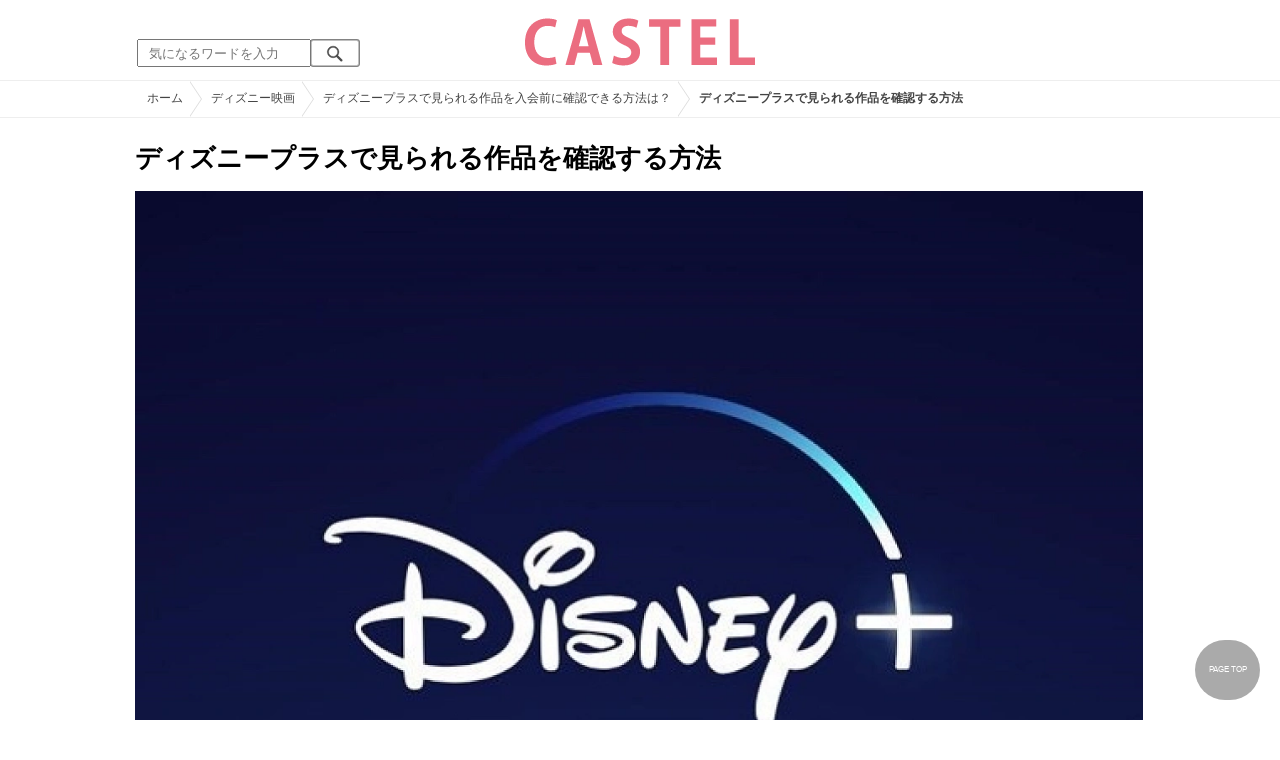

--- FILE ---
content_type: text/html; charset=UTF-8
request_url: https://castel.jp/item/113626/
body_size: 10356
content:
<!DOCTYPE html>
<html lang="ja">
<head>
    <meta charset="utf-8">
    <meta http-equiv="X-UA-Compatible" content="IE=edge">
    <meta name="viewport" content="width=device-width,initial-scale=1.0,minimum-scale=1.0,maximum-scale=0.6667,user-scalable=no">
    <meta name="theme-color" content="#ffffff">
    <title>ディズニープラスで見られる作品を確認する方法| キャステル | CASTEL ディズニー情報</title>
    <meta name="keywords" content="ディズニー,ディズニーランド,ディズニーシー,待ち時間,混雑,アトラクション">
    <meta name="description" content="キャステルはディズニーランド・ディズニーシーを中心とするテーマパーク情報メディアです。アトラクションやレストラン、ショーやパレードから、映画やキャラクターまでの情報をお届け。">
    <meta name="copyright" content="Copyright 2026, Gening, inc. All Rights Reserved.">
    <meta name="viewport" content="width=device-width, initial-scale=1.0">
    <meta name="google-site-verification" content="t7uypcNEhayHmM5sa53RsGrvs7P-glukPbP_vUJ9ygM"/>
    <meta http-equiv="X-UA-Compatible" content="IE=edge">
    <meta property="og:title" content="ディズニープラスで見られる作品を確認する方法| キャステル | CASTEL ディズニー情報">
    <meta property="og:type" content="website">
    <meta property="og:url" content="https://castel.jp/item/113626/">
    <meta property="og:image" content="https://c01.castel.jp/1200x/1/how-to-see-what-you-can-see-on-disney-plus-j113626.jpg?mod=20230217022328">
    <meta property="og:site_name" content="ディズニープラスで見られる作品を確認する方法| キャステル | CASTEL ディズニー情報">
    <meta property="og:description" content="キャステルはディズニーランド・ディズニーシーを中心とするテーマパーク情報メディアです。アトラクションやレストラン、ショーやパレードから、映画やキャラクターまでの情報をお届け。">
    <meta property="fb:app_id" content="1853726054872524">
    <meta name="twitter:card" content="summary_large_image">
    <meta name="twitter:site" content="@castel_tw">
    <meta name="twitter:title" content="ディズニープラスで見られる作品を確認する方法| キャステル | CASTEL ディズニー情報">
    <meta name="twitter:description" content="キャステルはディズニーランド・ディズニーシーを中心とするテーマパーク情報メディアです。アトラクションやレストラン、ショーやパレードから、映画やキャラクターまでの情報をお届け。">
    <meta name="twitter:image" content="https://c01.castel.jp/1200x/1/how-to-see-what-you-can-see-on-disney-plus-j113626.jpg?mod=20230217022328">
    <meta name="twitter:app:country" content="JP">
    <link rel="apple-touch-icon" href="/img/logo/logo180.png"/>
    <link rel="apple-touch-icon-precomposed" href="/img/logo/logo180.png">
    <meta name="apple-mobile-web-app-title" content="CASTEL"/>
    
    <link rel="preload" href="/css/scss/commonbase.css?id=adf28b6213f7afddc539a44cefaf0239" as="style"/>
    <link rel="stylesheet" media="screen,print" href="/css/scss/commonbase.css?id=adf28b6213f7afddc539a44cefaf0239"/>
    <link href="/img/common/favicon.ico" rel="shortcut icon" type="image/vnd.microsoft.icon">
    
    <link rel='preconnect dns-prefetch' href="www.google.com/analytics/analytics/" />
    <link rel='preconnect dns-prefetch' href="www.doubleclickbygoogle.com/" />
    <link rel="dns-prefetch" href="https://securepubads.g.doubleclick.net">
    <link rel="preconnect" href="https://securepubads.g.doubleclick.net" crossorigin>

<link rel="preload" as="image" href="https://c01.castel.jp/1200x/1/how-to-see-what-you-can-see-on-disney-plus-j113626.jpg?mod=20230217022328"/>
<!-- Google Tag Manager Start-->
    <script>
        (function (w, d, s, l, i) {
            w[l] = w[l] || [];
            w[l].push({
                'gtm.start':
                    new Date().getTime(), event: 'gtm.js'
            });
            var f = d.getElementsByTagName(s)[0],
                j = d.createElement(s), dl = l != 'dataLayer' ? '&l=' + l : '';
            j.async = true;
            j.src =
                'https://www.googletagmanager.com/gtm.js?id=' + i + dl;
            f.parentNode.insertBefore(j, f);
        })(window, document, 'script', 'dataLayer', 'GTM-59MZQZT');
    </script>
    <!-- Google Tag Manager End-->
<script type="text/javascript" src="/js/lazym.js?id=893f9905a60886deafca08966f099d0c" async></script>
    <link rel="stylesheet" href="/css/scss/picture.css?id=87edbd55604207c5d24ceccba872cbd4" />
    <style type="text/css">
        /*@media screen and (min-width: 0) and (max-width: 1009px) {*/
    div.picture_area img {
        aspect-ratio: 1.378;
    }
    /* } */
        </style>
    <script type="text/javascript">

        // 1セッション1回だけ表示
        function castelShowInterstitial() {
            if (!window.googletag || !castelInterstitialSlot) return;

            // モバイルだけ
            if (window.innerWidth > 768) return;

            var sessionKey = 'castel_interstitial_shown';
            // if (sessionStorage.getItem(sessionKey) === '1') return;

            googletag.cmd.push(function () {
                googletag.display(castelInterstitialSlot);
                sessionStorage.setItem(sessionKey, '1');
            });
        }

        (function () {
            var fired = false;

            function onScrollForInterstitial() {
                if (fired) return;

                var scrollTop = window.scrollY || window.pageYOffset;
                var docHeight = document.documentElement.scrollHeight;
                var winHeight = window.innerHeight;

                var scrollRatio = (scrollTop + winHeight) / docHeight;

                // 70% 以上読んだら表示
                console.log(scrollRatio);

                if (scrollRatio > 0.7) {
                    fired = true;

                    window.removeEventListener('scroll', onScrollForInterstitial);

                    // ほんの少しディレイを入れて、ガタつきを避ける
                    setTimeout(function () {
                        castelShowInterstitial();
                    }, 500);
                }
            }

            window.addEventListener('scroll', onScrollForInterstitial);
        })();
    </script>

    <!-- DFPOnly head start -->
<script async src="https://securepubads.g.doubleclick.net/tag/js/gpt.js"></script>
<script>
    var googletag = googletag || {};
    googletag.cmd = googletag.cmd || [];
</script>
<!-- DFP head end -->
<script>
googletag.cmd.push(function() {
    castelInterstitialSlot = googletag.defineOutOfPageSlot('/83327740/castel.jp/sp_interstitial', googletag.enums.OutOfPageFormat.INTERSTITIAL);
    if (castelInterstitialSlot) {
      castelInterstitialSlot.addService(googletag.pubads());
    }
    googletag.defineSlot('/83327740/castel.jp/pc_picture_01_a', [[336, 280], [300, 250]], 'div-gpt-ad-1660891167302-0').addService(googletag.pubads())
    googletag.defineSlot('/83327740/castel.jp/pc_picture_01_b', [[336, 280], [300, 250]], 'div-gpt-ad-1660891258702-0').addService(googletag.pubads())
    googletag.defineSlot('/83327740/castel.jp/pc_picture_01_c', [[336, 280], [300, 250]], 'div-gpt-ad-1660891319229-0').addService(googletag.pubads())
    googletag.defineSlot('/83327740/castel.jp/pc_picture_02_a', [[336, 280], [300, 250]], 'div-gpt-ad-1660891409175-0').addService(googletag.pubads())
    googletag.defineSlot('/83327740/castel.jp/pc_picture_02_b', [[336, 280], [300, 250]], 'div-gpt-ad-1660891366995-0').addService(googletag.pubads())
    googletag.defineSlot('/83327740/castel.jp/pc_picture_02_c', [[336, 280], [300, 250]], 'div-gpt-ad-1660635764349-0').addService(googletag.pubads())
    googletag.pubads().setTargeting("park", ["disney"]);
    googletag.pubads().enableSingleRequest();
    googletag.enableServices();
});
</script>
<script async src="https://platform.twitter.com/widgets.js" charset="utf-8"></script>
</head>
<body class="">
<!-- Google Tag Manager (noscript) -->
    <noscript>
        <iframe src="https://www.googletagmanager.com/ns.html?id=GTM-59MZQZT" height="0" width="0" style="display:none;visibility:hidden"></iframe>
    </noscript>
    <!-- End Google Tag Manager (noscript) -->
<!-- ヘッダー -->
<header>
    <table>
        <tbody>
        <tr>
            <td class="search">
                <img id="search_btn_sp" src="/img/common/search_btn_sp.svg" height="22" width="22" alt="検索" style="padding-left: 8px;"/>
                
                <div class="share_btn pc">
                    <a href="https://x.com/castel_tw" class="twitter-follow-button" data-show-count="false" data-lang="ja" data-show-screen-name="false"></a>
                    <div class="fb-like" data-href="https://www.facebook.com/casteljp/" data-layout="button_count" data-action="like" data-share="false"></div>
                </div>
                <!-- PC検索 -->
                <form class="pc" id="searchForm" method="get" action="https://castel.jp/search/" accept-charset="UTF-8">
                    <input type="text" name="q" id="q_pc" placeholder="気になるワードを入力" class="search_input" value="">
                    <input type="submit" value="" class="search_button">
                </form>
            </td>
            <td class="logo">
                <a href="https://castel.jp">
                    <picture>
                                                    <source type="image/svg+xml" srcset="/img/logo/castel.svg"/>
                                                <img src="/img/logo/top.png" width="138" height="30" alt="テーマパークメディア　キャステル" title="キャステル CASTEL" />
                    </picture>
                </a>
            </td>
            <td id="mypage_menu">
                            </td>
        </tr>
        </tbody>
    </table>

    <!-- SP検索 -->
    <div id="search_box_sp">
        <form id="search_form" method="get" action="https://castel.jp/search/" accept-charset="UTF-8">
            <input type="text" name="q" id="q" placeholder="気になるワードを入力" value="">
        </form>
    </div>

                        <nav id="nav_sp" class="top_nav">
                <ul>

            <li class="pc"><a href="https://castel.jp">ホーム</a></li>
            
                                    <li><a href="https://castel.jp/tdr/event/">新着情報</a></li>
                                                <li><a href="https://castel.jp/tdl/">ディズニーランド</a></li>
                                                <li><a href="https://castel.jp/tds/">ディズニーシー </a></li>
                                                <li><a href="https://castel.jp/usj/">USJ</a></li>
                                                <li><a href="https://castel.jp/report/">CASTEL編集部</a></li>
                                                <li><a href="https://castel.jp/tdr/ticket/">チケット</a></li>
                                                <li><a href="https://castel.jp/tdr/newarea/">新エリア</a></li>
                                                <li><a href="https://castel.jp/tdr/disney-hotel/">ディズニーホテル</a></li>
                                                <li><a href="https://castel.jp/tdr/goods/">ディズニー・お土産</a></li>
                                                <li><a href="https://castel.jp/tdr/disney-hotel-vacancy/">ホテル空室</a></li>
                                                <li><a href="https://castel.jp/tdr/character/">キャラクター</a></li>
                                                <li><a href="https://castel.jp/movies/">ディズニー映画</a></li>
                                                <li><a href="https://castel.jp/tdr/tips/">ディズニー豆知識</a></li>
                                                <li><a href="https://castel.jp/abroad/">海外ディズニー</a></li>
                                                <li><a href="https://castel.jp/abroad-universal-studio/">海外ユニバ</a></li>
                                                <li><a href="https://castel.jp/otherpark/">国内テーマパーク</a></li>
                                                <li><a href="https://castel.jp/other/">その他</a></li>
                            
        
    
</ul>            </nav>
            </header>
    <div class="breadcrumb">
        <ul class="breadcrumb" itemscope itemtype="https://schema.org/BreadcrumbList">
                        <li itemprop="itemListElement" itemscope itemtype="https://schema.org/ListItem">
                <a itemprop="item" itemid="https://castel.jp" href="https://castel.jp"><span itemprop="name">ホーム</span></a>
                <meta itemprop="position" content="1" />
            </li>
                                <li itemprop="itemListElement" itemscope itemtype="https://schema.org/ListItem">
                <a itemprop="item" itemid="https://castel.jp/movies/" href="https://castel.jp/movies/"><span itemprop="name">ディズニー映画</span></a>
                <meta itemprop="position" content="2" />
            </li>
                                <li itemprop="itemListElement" itemscope itemtype="https://schema.org/ListItem">
                <a itemprop="item" itemid="https://castel.jp/p/8074" href="https://castel.jp/p/8074"><span itemprop="name">ディズニープラスで見られる作品を入会前に確認できる方法は？</span></a>
                <meta itemprop="position" content="3" />
            </li>
                                <li itemprop="itemListElement" itemscope itemtype="https://schema.org/ListItem">
                <strong><span itemprop="name">ディズニープラスで見られる作品を確認する方法</span></strong>
                <meta itemprop="position" content="4" />
            </li>
            </ul>

    </div>
<div id="wrapper" class="clearfix">
    <!-- 左コンテンツ -->
    <div class="content_left">

        <div id="main">
            <h1>ディズニープラスで見られる作品を確認する方法</h1>
            <div class="picture_area">
                                    
                    <picture>
                        <source type="image/webp" srcset="https://c01.castel.jp/400x/1/how-to-see-what-you-can-see-on-disney-plus-j113626.webp?mod=20230217022328 400w, https://c01.castel.jp/800x/1/how-to-see-what-you-can-see-on-disney-plus-j113626.webp?mod=20230217022328 800w, https://c01.castel.jp/1200x/1/how-to-see-what-you-can-see-on-disney-plus-j113626.webp?mod=20230217022328 1200w" />
                        <img style="width: 100%;" src="https://c01.castel.jp/1200x/1/how-to-see-what-you-can-see-on-disney-plus-j113626.jpg?mod=20230217022328" alt="ディズニープラスで見られる作品を確認する方法" />
                    </picture>
                            </div>

            
            
            
            <!-- シェアボタン -->
            <div class="articleInfo clearfix">
                <!-- 記事シェア(PC/SP共通)-->
                <ul class="share">
    <!--Twitter-->
    <li class="entry-social-tw">
        <a href="http://twitter.com/intent/tweet?text=https%3A%2F%2Fcastel.jp%2Fitem%2F113626%2F+%E3%83%87%E3%82%A3%E3%82%BA%E3%83%8B%E3%83%BC%E3%83%97%E3%83%A9%E3%82%B9%E3%81%A7%E8%A6%8B%E3%82%89%E3%82%8C%E3%82%8B%E4%BD%9C%E5%93%81%E3%82%92%E7%A2%BA%E8%AA%8D%E3%81%99%E3%82%8B%E6%96%B9%E6%B3%95" data-text="https%3A%2F%2Fcastel.jp%2Fitem%2F113626%2F+%E3%83%87%E3%82%A3%E3%82%BA%E3%83%8B%E3%83%BC%E3%83%97%E3%83%A9%E3%82%B9%E3%81%A7%E8%A6%8B%E3%82%89%E3%82%8C%E3%82%8B%E4%BD%9C%E5%93%81%E3%82%92%E7%A2%BA%E8%AA%8D%E3%81%99%E3%82%8B%E6%96%B9%E6%B3%95" class="twitter-button" target="_blank">
            <img src="/assets/images/icon_twtr.svg" alt="twitter" height="24" width="24" />
            <span class="twitter-count .share-text"><i class="fab"></i></span><br>
            <span class="share-text">Twitter</span>
        </a>
    </li>
    <!--LINE-->
    <li class="entry-social-line">
        <a class="line-button" href="http://line.me/R/msg/text/?%E3%83%87%E3%82%A3%E3%82%BA%E3%83%8B%E3%83%BC%E3%83%97%E3%83%A9%E3%82%B9%E3%81%A7%E8%A6%8B%E3%82%89%E3%82%8C%E3%82%8B%E4%BD%9C%E5%93%81%E3%82%92%E7%A2%BA%E8%AA%8D%E3%81%99%E3%82%8B%E6%96%B9%E6%B3%95+https%3A%2F%2Fcastel.jp%2Fitem%2F113626%2F" target="_blank">
            <img src="/assets/images/icon_line.svg" alt="line" height="24" width="24" /><br>
            <span class="share-text">LINE</span>
        </a>
    </li>
    <!--はてなブックマーク-->
    <li class="entry-social-hatena">
        <a href="http://b.hatena.ne.jp/entry/https://castel.jp/item/113626/" class="hatena-bookmark-button" target="_blank" data-hatena-bookmark-title="ディズニープラスで見られる作品を確認する方法" data-hatena-bookmark-layout="simple" title="このエントリーをはてなブックマークに追加" target="_blank">
            <img src="/assets/images/icon_hatena.svg" alt="hatena" height="24" width="24" /><br>
            <span class="share-text">Bookmark!</span>
        </a>
    </li>
    <!-- Facebook -->
    <li class="entry-social-fb">
        <a href="http://www.facebook.com/share.php?u=https://castel.jp/item/113626/" class="facebook-button" onclick="window.open(this.href,'FaceBookWindow','width=650,height=450,menubar=no,toolbar=no,scrollbars=yes');return false;" title="Facebookでシェア" target="_blank">
            <img src="/assets/images/icon_fb.svg" alt="facebook" height="24" width="24" />
            <span class="share-text">Facebook</span>
        </a>
    </li>
    <!-- Clipped -->
    </ul>




















































            </div>
        </div>
        
        <!-- 関連するキーワード -->
        <div id="content">
                            
                                            <div class="ad_nest" style="display: flex; align-items: center;">
                            <div id='div-gpt-ad-1660891167302-0' class="ad336 inline"><script> googletag.cmd.push(function() { googletag.display('div-gpt-ad-1660891167302-0'); });</script></div>
                            <div id='div-gpt-ad-1660891258702-0' class="ad336 inline"><script> googletag.cmd.push(function() { googletag.display('div-gpt-ad-1660891258702-0'); });</script></div>
                            <div id='div-gpt-ad-1660891319229-0' class="ad336 inline"><script> googletag.cmd.push(function() { googletag.display('div-gpt-ad-1660891319229-0'); });</script></div>
                        </div>
                    
                            
            <h2 class="ttl_sp">「ディズニープラスで見られる作品を確認する方法」が含まれているまとめ記事はコチラ</h2>

                        <ul class="news_list">
                                    <li class="tdl">
    <div class="thumbnail">
        <a href="https://castel.jp/p/8074">
            <picture>
                <source type="image/webp" data-srcset="https://c01.castel.jp/100x100/1/how-to-see-what-you-can-see-on-disney-plus-j113626.webp 100w" />
                <img loading="lazy" class="lazyload" src="/img/common/lazy.svg" data-src="https://c01.castel.jp/100x100/1/how-to-see-what-you-can-see-on-disney-plus-j113626.jpg" alt="キャステル ディズニープラスで見られる作品を入会前に確認できる方法は？" />
            </picture>
                    </a>
    </div>
    
    <h3><a href="https://castel.jp/p/8074"><span>ディズニープラスで見られる作品を入会前に確認できる方法は？</span></a></h3>
    <aside>ディズニープラスに入ろうか迷っている方必見！入会前にディズニープラスで見られる作品を確認する方法...</aside>
                    <ol>
                                    <li><a href="https://castel.jp/tag/%E3%83%89%E3%83%AB%E3%83%93%E3%83%BC%E3%82%A2%E3%83%88%E3%83%A2%E3%82%B9/">ドルビーアトモス</a></li>
                            </ol>
        
    <time datetime="2022-04-18">2022/04/18</time>
        
        <p class="user">きーもも</p>
    
</li>
                            </ul>
            
                        <h2 class="ttl_sp">同じまとめ記事に含まれている画像一覧</h2>

            <ul class="picture_list">
                                    <li><a href="https://castel.jp/item/113626/8074/">
                            <picture>
                                <source type="image/webp" data-srcset="https://c01.castel.jp/200x200/0/how-to-see-what-you-can-see-on-disney-plus-j113626.webp?mod=20230217022328 200w, https://c01.castel.jp/400x400/0/how-to-see-what-you-can-see-on-disney-plus-j113626.webp?mod=20230217022328 400w" />
                                <img loading="lazy" class="lazyload" src="/img/common/lazy.svg" data-src="https://c01.castel.jp/400x400/1/how-to-see-what-you-can-see-on-disney-plus-j113626.jpg" alt="ディズニープラスで見られる作品を確認する方法" />
                            </picture>
                        </a></li>
                                    <li><a href="https://castel.jp/item/113627/8074/">
                            <picture>
                                <source type="image/webp" data-srcset="https://c02.castel.jp/200x200/0/what-is-disney-plus-j113627.webp?mod=20230213094510 200w, https://c02.castel.jp/400x400/0/what-is-disney-plus-j113627.webp?mod=20230213094510 400w" />
                                <img loading="lazy" class="lazyload" src="/img/common/lazy.svg" data-src="https://c02.castel.jp/400x400/0/what-is-disney-plus-j113627.jpg" alt="ディズニープラスとは" />
                            </picture>
                        </a></li>
                                    <li><a href="https://castel.jp/item/113628/8074/">
                            <picture>
                                <source type="image/webp" data-srcset="https://c02.castel.jp/200x200/0/two-ways-j113628.webp?mod=20230212000846 200w, https://c02.castel.jp/400x400/0/two-ways-j113628.webp?mod=20230212000846 400w" />
                                <img loading="lazy" class="lazyload" src="/img/common/lazy.svg" data-src="https://c02.castel.jp/400x400/1/two-ways-j113628.jpg" alt="２つの方法" />
                            </picture>
                        </a></li>
                                    <li><a href="https://castel.jp/item/113629/8074/">
                            <picture>
                                <source type="image/webp" data-srcset="https://c01.castel.jp/200x200/0/disney-plus-work-list-j113629.webp?mod=20230208213959 200w, https://c01.castel.jp/400x400/0/disney-plus-work-list-j113629.webp?mod=20230208213959 400w" />
                                <img loading="lazy" class="lazyload" src="/img/common/lazy.svg" data-src="https://c01.castel.jp/400x400/1/disney-plus-work-list-j113629.jpg" alt="ディズニープラス 作品一覧" />
                            </picture>
                        </a></li>
                                    <li><a href="https://castel.jp/item/113630/8074/">
                            <picture>
                                <source type="image/webp" data-srcset="https://c01.castel.jp/200x200/0/disney-plus-blog-j113630.webp?mod=20230216040019 200w, https://c01.castel.jp/400x400/0/disney-plus-blog-j113630.webp?mod=20230216040019 400w" />
                                <img loading="lazy" class="lazyload" src="/img/common/lazy.svg" data-src="https://c01.castel.jp/400x400/1/disney-plus-blog-j113630.jpg" alt="ディズニープラス ブログ" />
                            </picture>
                        </a></li>
                                    <li><a href="https://castel.jp/item/113631/8074/">
                            <picture>
                                <source type="image/webp" data-srcset="https://c01.castel.jp/200x200/0/just-watch-j113631.webp?mod=20230209234255 200w, https://c01.castel.jp/400x400/0/just-watch-j113631.webp?mod=20230209234255 400w" />
                                <img loading="lazy" class="lazyload" src="/img/common/lazy.svg" data-src="https://c01.castel.jp/400x400/1/just-watch-j113631.jpg" alt="JustWatch" />
                            </picture>
                        </a></li>
                                    <li><a href="https://castel.jp/item/113632/8074/">
                            <picture>
                                <source type="image/webp" data-srcset="https://c02.castel.jp/200x200/0/recommended-confirmation-method-j113632.webp?mod=20230204193610 200w, https://c02.castel.jp/400x400/0/recommended-confirmation-method-j113632.webp?mod=20230204193610 400w" />
                                <img loading="lazy" class="lazyload" src="/img/common/lazy.svg" data-src="https://c02.castel.jp/400x400/1/recommended-confirmation-method-j113632.jpg" alt="おすすめの確認方法" />
                            </picture>
                        </a></li>
                                    <li><a href="https://castel.jp/item/113633/8074/">
                            <picture>
                                <source type="image/webp" data-srcset="https://c04.castel.jp/200x200/0/summary-j113633.webp?mod=20230205021253 200w, https://c04.castel.jp/400x400/0/summary-j113633.webp?mod=20230205021253 400w" />
                                <img loading="lazy" class="lazyload" src="/img/common/lazy.svg" data-src="https://c04.castel.jp/400x400/1/summary-j113633.jpg" alt="まとめ" />
                            </picture>
                        </a></li>
                            </ul>
            
                                                <div class="ad_nest" style="display: flex; align-items: center;">
                        <div id='div-gpt-ad-1660891409175-0' class="ad336 inline"><script> googletag.cmd.push(function() { googletag.display('div-gpt-ad-1660891409175-0'); });</script></div>
                        <div id='div-gpt-ad-1660891366995-0' class="ad336 inline"><script> googletag.cmd.push(function() { googletag.display('div-gpt-ad-1660891366995-0'); });</script></div>
                        <div id='div-gpt-ad-1660635764349-0' class="ad336 inline"><script> googletag.cmd.push(function() { googletag.display('div-gpt-ad-1660635764349-0'); });</script></div>
                    </div>
                            
            <h2 class="ttl_sp">おすすめ記事</h2>

            <ul class="news_list">
                                                        <li class="tdl">
    <div class="thumbnail">
        <a href="https://castel.jp/p/3104">
            <picture>
                <source type="image/webp" data-srcset="https://c01.castel.jp/100x100/1/disney-video-distribution-disney-new-works-and-pixar-marvel-are-also-distributed-j43852.webp 100w" />
                <img loading="lazy" class="lazyload" src="/img/common/lazy.svg" data-src="https://c01.castel.jp/100x100/1/disney-video-distribution-disney-new-works-and-pixar-marvel-are-also-distributed-j43852.jpg" alt="キャステル 【決定版】Disney+（ディズニープラス）まとめ！こんな人におすすめ！配信作品・入会方法も" />
            </picture>
                    </a>
    </div>
    
    <h3><a href="https://castel.jp/p/3104"><span>【決定版】Disney+（ディズニープラス）まとめ！こんな人におすすめ！配信作品・入会方法も</span></a></h3>
    <aside>動画配信サービス「Disney+（ディズニープラス）」についてご紹介！ディズニープラスでは、アナと雪の女...</aside>
                    <ol>
                                    <li><a href="https://castel.jp/tag/%E3%83%87%E3%82%A3%E3%82%BA%E3%83%8B%E3%83%BC%E3%83%97%E3%83%A9%E3%82%B9/">ディズニープラス</a></li>
                                    <li><a href="https://castel.jp/tag/%E5%85%A5%E4%BC%9A%E6%96%B9%E6%B3%95/">入会方法</a></li>
                                    <li><a href="https://castel.jp/tag/%E6%96%99%E9%87%91/">料金</a></li>
                                    <li><a href="https://castel.jp/tag/%E3%82%AF%E3%83%AB%E3%82%A8%E3%83%A9/">クルエラ</a></li>
                            </ol>
        
    <time datetime="2025-03-29">2025/03/29</time>
        
        <p class="user">みーこ</p>
    
</li>
                                                                                
                        <li class="close_if_ad_empty">
                            
                        </li>
                                                            <li class="tdl">
    <div class="thumbnail">
        <a href="https://castel.jp/p/7943">
            <picture>
                <source type="image/webp" data-srcset="https://c04.castel.jp/100x100/1/does-disney-plus-have-a-free-trial-period-what-is-the-best-way-to-join-j110890.webp 100w" />
                <img loading="lazy" class="lazyload" src="/img/common/lazy.svg" data-src="https://c04.castel.jp/100x100/1/does-disney-plus-have-a-free-trial-period-what-is-the-best-way-to-join-j110890.jpg" alt="キャステル ディズニープラスに無料のお試し期間はある？お得に利用するための方法まとめ！" />
            </picture>
                    </a>
    </div>
    
    <h3><a href="https://castel.jp/p/7943"><span>ディズニープラスに無料のお試し期間はある？お得に利用するための方法まとめ！</span></a></h3>
    <aside>ディズニー、ピクサー、マーベル、スター・ウォーズ、ナショジオ、スターの作品が見放題の動画のサブス...</aside>
                    <ol>
                                    <li><a href="https://castel.jp/tag/%E3%83%8A%E3%82%B7%E3%83%A7%E3%82%B8%E3%82%AA/">ナショジオ</a></li>
                                    <li><a href="https://castel.jp/tag/%E6%9C%AB%E6%97%A5/">末日</a></li>
                                    <li><a href="https://castel.jp/tag/%E3%83%94%E3%82%AF%E3%82%B5%E3%83%BC/">ピクサー</a></li>
                                    <li><a href="https://castel.jp/tag/%E3%83%9E%E3%83%BC%E3%83%99%E3%83%AB/">マーベル</a></li>
                            </ol>
        
    <time datetime="2022-03-11">2022/03/11</time>
        
        <p class="user">みほ</p>
    
</li>
                                                        <li class="tdl">
    <div class="thumbnail">
        <a href="https://castel.jp/p/7811">
            <picture>
                <source type="image/webp" data-srcset="https://c04.castel.jp/100x100/1/simultaneous-viewing-of-disney-plus-j108419.webp 100w" />
                <img loading="lazy" class="lazyload" src="/img/common/lazy.svg" data-src="https://c04.castel.jp/100x100/1/simultaneous-viewing-of-disney-plus-j108419.jpg" alt="キャステル 【ディズニープラス】同時視聴は何台まで？同時視聴のやり方＆アカウントの注意点まとめ！" />
            </picture>
                    </a>
    </div>
    
    <h3><a href="https://castel.jp/p/7811"><span>【ディズニープラス】同時視聴は何台まで？同時視聴のやり方＆アカウントの注意点まとめ！</span></a></h3>
    <aside>ディズニー映画が月額990円で見放題の動画配信サービス「ディズニープラス」。アカウントを共有すること...</aside>
                    <ol>
                                    <li><a href="https://castel.jp/tag/%E3%83%AD%E3%82%B0%E3%82%A4%E3%83%B3%E3%83%AA%E3%82%AF%E3%82%A8%E3%82%B9%E3%83%88/">ログインリクエスト</a></li>
                                    <li><a href="https://castel.jp/tag/%E5%AE%B6%E6%97%8F%E2%80%99%E2%80%99/">家族’’</a></li>
                                    <li><a href="https://castel.jp/tag/%E3%83%AA%E3%82%A2%E3%82%AF%E3%82%B7%E3%83%A7%E3%83%B3/">リアクション</a></li>
                            </ol>
        
    <time datetime="2022-02-07">2022/02/07</time>
        
        <p class="user">きーもも</p>
    
</li>
                                                        <li class="tdl">
    <div class="thumbnail">
        <a href="https://castel.jp/p/7812">
            <picture>
                <source type="image/webp" data-srcset="https://c01.castel.jp/100x100/0/is-disney-plus-free-j108428.webp 100w, https://c01.castel.jp/200x200/0/is-disney-plus-free-j108428.webp 200w" />
                <img loading="lazy" class="lazyload" src="/img/common/lazy.svg" data-src="https://c01.castel.jp/100x100/0/is-disney-plus-free-j108428.jpg" alt="キャステル 【ディズニープラス】無料で利用できる？ドコモから入会で最大6ヶ月実質無料！" />
            </picture>
                    </a>
    </div>
    
    <h3><a href="https://castel.jp/p/7812"><span>【ディズニープラス】無料で利用できる？ドコモから入会で最大6ヶ月実質無料！</span></a></h3>
    <aside>ディズニー・ピクサー・マーベル・スターウォーズなど6つのブランドの映画・動画が見放題のディズニープ...</aside>
                    <ol>
                                    <li><a href="https://castel.jp/tag/%E5%B9%B4%E9%A1%8D/">年額</a></li>
                                    <li><a href="https://castel.jp/tag/%E3%83%9E%E3%83%BC%E3%83%99%E3%83%AB/">マーベル</a></li>
                                    <li><a href="https://castel.jp/tag/%E5%B9%B4%E9%A1%8D%E3%83%97%E3%83%A9%E3%83%B3/">年額プラン</a></li>
                                    <li><a href="https://castel.jp/tag/%E6%89%80%E5%AE%9A/">所定</a></li>
                                    <li><a href="https://castel.jp/tag/%E7%AD%86%E8%80%85/">筆者</a></li>
                                    <li><a href="https://castel.jp/tag/%E5%9B%9E%E7%B7%9A/">回線</a></li>
                            </ol>
        
    <time datetime="2023-05-22">2023/05/22</time>
        
        <p class="user">きーもも</p>
    
</li>
                                                        <li class="tdl">
    <div class="thumbnail">
        <a href="https://castel.jp/p/7017">
            <picture>
                <source type="image/webp" data-srcset="https://c01.castel.jp/100x100/1/disney-plus-can-i-use-a-debit-card-j97016.webp 100w" />
                <img loading="lazy" class="lazyload" src="/img/common/lazy.svg" data-src="https://c01.castel.jp/100x100/1/disney-plus-can-i-use-a-debit-card-j97016.jpg" alt="キャステル ディズニープラスでデビットカードは使える？支払い方法まとめ！" />
            </picture>
                    </a>
    </div>
    
    <h3><a href="https://castel.jp/p/7017"><span>ディズニープラスでデビットカードは使える？支払い方法まとめ！</span></a></h3>
    <aside>「ディズニープラス」でデビットカードは使えるのか調査しました！月額770円（税込）で、ディズニー作品...</aside>
                    <ol>
                                    <li><a href="https://castel.jp/tag/%E3%83%97%E3%83%AA%E3%83%9A%E3%82%A4%E3%83%89%E3%82%AB%E3%83%BC%E3%83%89/">プリペイドカード</a></li>
                                    <li><a href="https://castel.jp/tag/%E3%83%87%E3%83%93%E3%83%83%E3%83%88%E3%82%AB%E3%83%BC%E3%83%89/">デビットカード</a></li>
                            </ol>
        
    <time datetime="2021-07-31">2021/07/31</time>
        
        <p class="user">るんにゃん</p>
    
</li>
                            </ul>
        </div>
    </div>
</div>
<!-- フッター -->
<footer>









        <!-- シェア系 -->
        <table class="iine_hp">
        <tbody>
            <tr>
                <th>
                    <picture>
                        <source type="image/webp" data-srcset="https://c04.castel.jp/cover?url=https%3A%2F%2Fcastel.jp%2Fimg%2Fup%2Fpicture_113626.jpg&w=200&h=100&type=webp 200w" sizes="50vw" />

                        <img loading="lazy" class="lazyload" src="/img/common/lazy.svg" data-src="https://c04.castel.jp/cover?url=https%3A%2F%2Fcastel.jp%2Fimg%2Fup%2Fpicture_113626.jpg&w=200&h=100" alt="ディズニープラスで見られる作品を確認する方法| キャステル | CASTEL ディズニー情報" />
                    </picture>
                </th>
                <td>キャステルに<br>いいね！しよう<br/><br/>
                    <div class="fb-like" data-width="100" data-href="https://www.facebook.com/casteljp"
                         data-layout="button_count" data-action="like" data-show-faces="false" data-share="false"></div>
                    <br/>
                    <small>テーマパークの最新情報をお届けします!</small>
                </td>
            </tr>
        </tbody>
    </table>
    <ul class="share_bottom_sp">
        <li>
            <a href="https://x.com/castel_tw" target="_blank">
                <div class="sample-1-1" style="height: 44px; width: 44px;">
                    <picture>
                        <source type="image/webp" data-srcset="https://c04.castel.jp/picture?url=https%3A%2F%2Fcastel.jp%2Fimg%2Flogo%2Fsns%2Ftwitter88x88.png&amp;type=webp" />
                        <img src="[data-uri]" data-src="/img/logo/sns/twitter88x88.png" alt="キャステル公式 Twitter" class="lazyload" loading="lazy">
                    </picture>
                </div>
            </a>
        </li>
        <li>
            <a href="https://www.facebook.com/casteljp" target="_blank">
                <div class="sample-1-1" style="height: 44px; width: 44px;">
                    <picture>
                        <source type="image/webp" data-srcset="https://c03.castel.jp/picture?url=https%3A%2F%2Fcastel.jp%2Fimg%2Flogo%2Fsns%2Ffacebook88x88.png&amp;type=webp" />
                        <img src="[data-uri]" data-src="/img/logo/sns/facebook88x88.png" alt="キャステル公式 facebook" class="lazyload" loading="lazy" />
                    </picture>
                </div>
            </a>
        </li>
        <li>
            <a href="https://www.instagram.com/castel_jp/?hl=ja" target="_blank">
                <div class="sample-1-1" style="height: 44px; width: 44px;">
                    <picture>
                        <source type="image/webp" data-srcset="https://c01.castel.jp/picture?url=https%3A%2F%2Fcastel.jp%2Fimg%2Flogo%2Fsns%2Finstagram88x88.png&amp;type=webp" />
                        <img src="[data-uri]" data-src="/img/logo/sns/instagram88x88.png" alt="キャステル公式 Instagram" class="lazyload" loading="lazy">
                    </picture>
                </div>
            </a>
        </li>
    </ul>

    <div>
        <ul class="site_map_sp">
            <li><a href="https://castel.jp/w/">ライター紹介</a></li>
            <li><a href="https://castel.jp/recruit/">ライター募集</a></li>
            
            <li><a target="_blank" href="https://gening.co.jp/about">会社概要</a></li>
            <li><a href="https://castel.jp/privacy/">プライバシーポリシー</a></li>
            <li><a href="https://castel.jp/term/">利用規約</a></li>
            <li><a href="https://www.wantedly.com/companies/gening/projects">採用情報</a></li>
            
            
        </ul>
    </div>

    <table class="site_map">
        <tr>
            <th rowspan="2"><a href="https://castel.jp"><picture>
                    <source type="image/webp" data-srcset="/img/logo/square.svg" />
                    <img src="[data-uri]" data-src="/img/logo/square.svg" width="160" height="160" alt="キャステル" class="lazyload">
                </picture></a></th>
                <th class="category_neme">ディズニーランド</th>
                <th class="category_neme">ディズニーシー</th>
                <th class="category_neme">USJ</th>
                <th></th>
        </tr>
        <tr>
            <td>
                <ul>
                                            <li>
                            <a href="https://castel.jp/tdr/event/">新着情報</a>
                        </li>
                                            <li>
                            <a href="https://castel.jp/tdl/">TDL</a>
                        </li>
                                            <li>
                            <a href="https://castel.jp/tds/">ディズニーシー</a>
                        </li>
                                            <li>
                            <a href="https://castel.jp/tdl/attraction/">アトラクション</a>
                        </li>
                                            <li>
                            <a href="https://castel.jp/tdl/hack/">裏技・攻略法</a>
                        </li>
                                            <li>
                            <a href="https://castel.jp/tds/attraction/">アトラクション</a>
                        </li>
                                            <li>
                            <a href="https://castel.jp/tds/hack/">裏技・攻略法</a>
                        </li>
                                            <li>
                            <a href="https://castel.jp/tdl/show/">ショー・パレード</a>
                        </li>
                                            <li>
                            <a href="https://castel.jp/tdl/restaurant/">レストラン</a>
                        </li>
                                            <li>
                            <a href="https://castel.jp/tdl/photospot/">写真・撮影法</a>
                        </li>
                                            <li>
                            <a href="https://castel.jp/tds/show/">ショー・パレード</a>
                        </li>
                                            <li>
                            <a href="https://castel.jp/tds/restaurant/">レストラン</a>
                        </li>
                                            <li>
                            <a href="https://castel.jp/tds/photospot/">写真・撮影法</a>
                        </li>
                                            <li>
                            <a href="https://castel.jp/tdr/cast/">キャスト</a>
                        </li>
                                            <li>
                            <a href="https://castel.jp/tdr/fashion/">ファッション</a>
                        </li>
                                            <li>
                            <a href="https://castel.jp/tdr/ticket/">チケット</a>
                        </li>
                                            <li>
                            <a href="https://castel.jp/tdr/newarea/">新エリア</a>
                        </li>
                                            <li>
                            <a href="https://castel.jp/tdr/disney-hotel/">ディズニーホテル</a>
                        </li>
                                            <li>
                            <a href="https://castel.jp/tdr/goods/">ディズニー・グッズ・お土産</a>
                        </li>
                                            <li>
                            <a href="https://castel.jp/tdr/disney-hotel-vacancy/">ディズニーホテル空室</a>
                        </li>
                                            <li>
                            <a href="https://castel.jp/tdr/character/">キャラクター</a>
                        </li>
                                            <li>
                            <a href="https://castel.jp/tdl/shop/">ショップ</a>
                        </li>
                                            <li>
                            <a href="https://castel.jp/tds/shop/">ショップ</a>
                        </li>
                                            <li>
                            <a href="https://castel.jp/tdr/tips/">豆知識集</a>
                        </li>
                                            <li>
                            <a href="https://castel.jp/tdr/date/">デート情報</a>
                        </li>
                                            <li>
                            <a href="https://castel.jp/tdr/souvenir-medal/">スーベニアメダル</a>
                        </li>
                                            <li>
                            <a href="https://castel.jp/tdr/disney-goto-travel/">gotoトラベル</a>
                        </li>
                                            <li>
                            <a href="https://castel.jp/tdr/travel-support/">全国旅行支援</a>
                        </li>
                                            <li>
                            <a href="https://castel.jp/tdr/konzatsu/">ディズニー混雑</a>
                        </li>
                                            <li>
                            <a href="https://castel.jp/tdr/food/">食べ歩きフード</a>
                        </li>
                                        
                    
                </ul>
            </td>
            <td>
                <ul>
                                            <li>
                            <a href="https://castel.jp/tdr/event/">新着情報</a>
                        </li>
                                            <li>
                            <a href="https://castel.jp/tdl/">TDL</a>
                        </li>
                                            <li>
                            <a href="https://castel.jp/tds/">ディズニーシー</a>
                        </li>
                                            <li>
                            <a href="https://castel.jp/tdl/attraction/">アトラクション</a>
                        </li>
                                            <li>
                            <a href="https://castel.jp/tdl/hack/">裏技・攻略法</a>
                        </li>
                                            <li>
                            <a href="https://castel.jp/tds/attraction/">アトラクション</a>
                        </li>
                                            <li>
                            <a href="https://castel.jp/tds/hack/">裏技・攻略法</a>
                        </li>
                                            <li>
                            <a href="https://castel.jp/tdl/show/">ショー・パレード</a>
                        </li>
                                            <li>
                            <a href="https://castel.jp/tdl/restaurant/">レストラン</a>
                        </li>
                                            <li>
                            <a href="https://castel.jp/tdl/photospot/">写真・撮影法</a>
                        </li>
                                            <li>
                            <a href="https://castel.jp/tds/show/">ショー・パレード</a>
                        </li>
                                            <li>
                            <a href="https://castel.jp/tds/restaurant/">レストラン</a>
                        </li>
                                            <li>
                            <a href="https://castel.jp/tds/photospot/">写真・撮影法</a>
                        </li>
                                            <li>
                            <a href="https://castel.jp/tdr/cast/">キャスト</a>
                        </li>
                                            <li>
                            <a href="https://castel.jp/tdr/fashion/">ファッション</a>
                        </li>
                                            <li>
                            <a href="https://castel.jp/tdr/ticket/">チケット</a>
                        </li>
                                            <li>
                            <a href="https://castel.jp/tdr/newarea/">新エリア</a>
                        </li>
                                            <li>
                            <a href="https://castel.jp/tdr/disney-hotel/">ディズニーホテル</a>
                        </li>
                                            <li>
                            <a href="https://castel.jp/tdr/goods/">ディズニー・グッズ・お土産</a>
                        </li>
                                            <li>
                            <a href="https://castel.jp/tdr/disney-hotel-vacancy/">ディズニーホテル空室</a>
                        </li>
                                            <li>
                            <a href="https://castel.jp/tdr/character/">キャラクター</a>
                        </li>
                                            <li>
                            <a href="https://castel.jp/tdl/shop/">ショップ</a>
                        </li>
                                            <li>
                            <a href="https://castel.jp/tds/shop/">ショップ</a>
                        </li>
                                            <li>
                            <a href="https://castel.jp/tdr/tips/">豆知識集</a>
                        </li>
                                            <li>
                            <a href="https://castel.jp/tdr/date/">デート情報</a>
                        </li>
                                            <li>
                            <a href="https://castel.jp/tdr/souvenir-medal/">スーベニアメダル</a>
                        </li>
                                            <li>
                            <a href="https://castel.jp/tdr/disney-goto-travel/">gotoトラベル</a>
                        </li>
                                            <li>
                            <a href="https://castel.jp/tdr/travel-support/">全国旅行支援</a>
                        </li>
                                            <li>
                            <a href="https://castel.jp/tdr/konzatsu/">ディズニー混雑</a>
                        </li>
                                            <li>
                            <a href="https://castel.jp/tdr/food/">食べ歩きフード</a>
                        </li>
                                        
                    
                </ul>
            </td>
            <td>
                <ul>
                                            <li>
                            <a href="https://castel.jp/usj/news/">新着情報</a>
                        </li>
                                            <li>
                            <a href="https://castel.jp/usj/goods/">グッズ・お土産</a>
                        </li>
                                            <li>
                            <a href="https://castel.jp/usj/ticket/">チケット</a>
                        </li>
                                            <li>
                            <a href="https://castel.jp/usj/photospot/">写真・撮影法</a>
                        </li>
                                            <li>
                            <a href="https://castel.jp/usj/hack/">裏技・攻略法</a>
                        </li>
                                            <li>
                            <a href="https://castel.jp/usj/coordinate/">コーデ</a>
                        </li>
                                            <li>
                            <a href="https://castel.jp/usj/attraction/">アトラクション</a>
                        </li>
                                            <li>
                            <a href="https://castel.jp/usj/shop/">ショップ</a>
                        </li>
                                            <li>
                            <a href="https://castel.jp/usj/show/">ショー・パレード</a>
                        </li>
                                            <li>
                            <a href="https://castel.jp/usj/restaurant/">レストラン</a>
                        </li>
                                            <li>
                            <a href="https://castel.jp/usj/character/">キャラクター</a>
                        </li>
                                            <li>
                            <a href="https://castel.jp/usj/movies/">映画</a>
                        </li>
                                            <li>
                            <a href="https://castel.jp/usj/hotel/">ホテル</a>
                        </li>
                                            <li>
                            <a href="https://castel.jp/usj/konzatsu-yosou/">混雑予想</a>
                        </li>
                                            <li>
                            <a href="https://castel.jp/usj/goto-travel/">gotoトラベル</a>
                        </li>
                                            <li>
                            <a href="https://castel.jp/usj/zenkokuryokoushien/">全国旅行支援</a>
                        </li>
                                            <li>
                            <a href="https://castel.jp/usj/ticket/annual-pass/">年パス</a>
                        </li>
                                    </ul>
            </td>
            <td>
                <ul>
                    <li><a href="https://castel.jp/w/">ライター紹介</a></li>
                    <li><a href="https://castel.jp/recruit/">ライター募集</a></li>
                    <li><a href="https://castel.jp/privacy/">プライバシーポリシー</a></li>
                    <li><a target="_blank" href="https://gening.co.jp/about">会社概要</a></li>
                    <li><a href="https://castel.jp/term/">利用規約</a></li>
                    <li><a href="https://castel.jp/ad/">広告掲載について</a></li>
                    <li><a href="https://castel.jp/copyright/">運営方針</a></li>
                    
                </ul>
            </td>
        </tr>
    </table>
    <ul class="share_bottom">
        <li>
            <a href="https://www.instagram.com/castel_jp/?hl=ja" target="_blank">
                <picture>
                    <source type="image/webp" data-srcset="/img/common/footer_ig.webp" />
                    <img data-src="/img/common/footer_ig.png" height="125" width="125" alt="キャステル公式Instagram" class="lazyload">
                </picture>
            </a>
        </li>
        <li>
            <a href="https://x.com/castel_tw/" target="_blank">
                <picture><source type="image/webp" data-srcset="/img/common/footer_tw.webp" />
                <img data-src="/img/common/footer_tw.png" height="125" width="125" alt="キャステル公式 Twitter" class="lazyload">
                </picture>
            </a>
        </li>
        <li><a href="https://www.facebook.com/casteljp/" target="_blank">
                <picture><source type="image/webp" data-srcset="/img/common/footer_fb.webp" />
                <img data-src="/img/common/footer_fb.png" height="125" width="125" alt="キャステル公式 Facebook" class="lazyload">
                </picture>
            </a>
        </li>
    </ul>

    <p class="logo_sp">
        <a href="https://castel.jp">
            <picture>
                <source type="image/webp" data-srcset="/img/logo/castel_gray.svg" />
                <img src="[data-uri]" data-src="/img/logo/castel_gray.svg" alt="キャステル CASTEL" class="lazyload">
            </picture>
        </a>
    </p>
    <p class="copyright">Copyright &copy;2026 Gening Inc.</p>
    <div id="page-top"><a href="#wrap" id="pageTopBtn">PAGE TOP</a></div>
</footer> 
</body>
</html>

--- FILE ---
content_type: text/html; charset=utf-8
request_url: https://www.google.com/recaptcha/api2/aframe
body_size: 268
content:
<!DOCTYPE HTML><html><head><meta http-equiv="content-type" content="text/html; charset=UTF-8"></head><body><script nonce="xJTqZeL1_bMLfhHneXzvWg">/** Anti-fraud and anti-abuse applications only. See google.com/recaptcha */ try{var clients={'sodar':'https://pagead2.googlesyndication.com/pagead/sodar?'};window.addEventListener("message",function(a){try{if(a.source===window.parent){var b=JSON.parse(a.data);var c=clients[b['id']];if(c){var d=document.createElement('img');d.src=c+b['params']+'&rc='+(localStorage.getItem("rc::a")?sessionStorage.getItem("rc::b"):"");window.document.body.appendChild(d);sessionStorage.setItem("rc::e",parseInt(sessionStorage.getItem("rc::e")||0)+1);localStorage.setItem("rc::h",'1769068595263');}}}catch(b){}});window.parent.postMessage("_grecaptcha_ready", "*");}catch(b){}</script></body></html>

--- FILE ---
content_type: application/javascript; charset=utf-8
request_url: https://fundingchoicesmessages.google.com/f/AGSKWxXp02wRaIF2IZrpGVlvRWys2oFEMEq9qkQc6lb30kwKzRFLEozoScX83np3e8642Uo0NKPLdybASXt0jumBYCwyRg_uDKfQEYFhxY-2HO9ug5qWfe9JlaBfjSOpQe9jyULOHG9S6Sv_2OMvYqmp8m1StwVfFuLzGgvUCxvnxPno9swNY-DmeZQJjgOL/__ad_right./getmarketplaceads..swf?clickthru=_adtech_/adim.html?ad
body_size: -1289
content:
window['a3006a36-f9bd-4fe0-9a05-9d1ff8e08ef0'] = true;